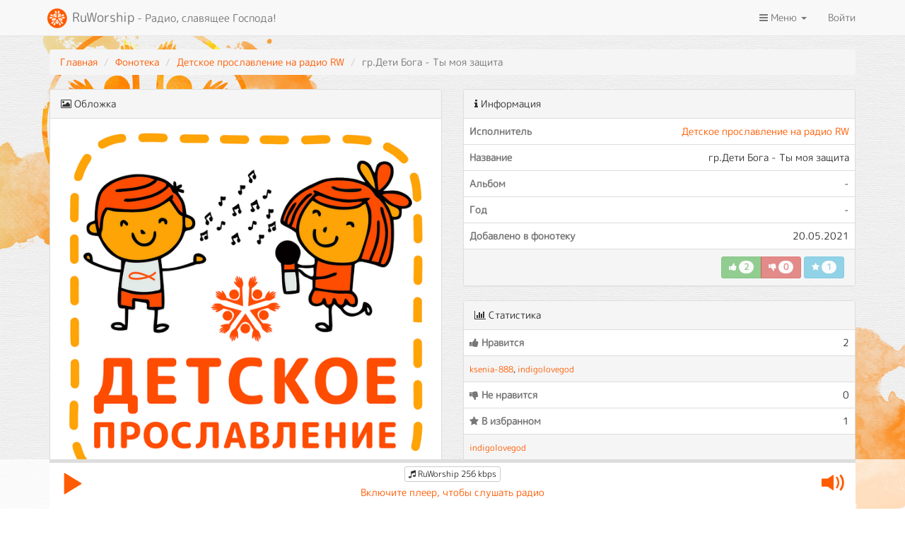

--- FILE ---
content_type: text/html; charset=UTF-8
request_url: https://ruworship.ru/track/26534
body_size: 9025
content:
<!DOCTYPE html>
<html lang="ru">
<head>
  <meta charset="UTF-8">
  <meta http-equiv="X-UA-Compatible" content="IE=edge">
  <meta name="viewport" content="width=device-width, initial-scale=1">
      <title>Детское прославление на радио RW - гр.Дети Бога - Ты моя защита</title>
  <meta name="google-site-verification" content="Sv7YzAwEWmxS_t-SbZ6-Lf-fcxmj_0_bK_KghOoaftM"/>
  <meta name="yandex-verification" content="b28fa085ef1c9320"/>
    <meta property="og:title" content="Детское прославление на радио RW - гр.Дети Бога - Ты моя защита">
<meta property="og:description" content="Радио RuWorship">
<meta property="og:url" content="/track/26534">
<meta property="og:image" content="/covers/0b4b9ffb1a0a69ed8fac8a355071042f.jpg">
<meta name="description" content="RuWorship - радио, славящее Господа!">
<meta name="csrf-param" content="_csrf">
<meta name="csrf-token" content="LRMuAz3MwmFqD4Lpo_-FkFAsoMlQdBLnkYlztTV3WPNaIU9zd7SrBTx36JHrlcPeAmmVh2cnU53BxAbeZDENxA==">

<link href="https://ruworship.ru/track/26534" rel="canonical">
<link href="/assets/8959e246/css/bootstrap.css?v=1673090109" rel="stylesheet">
<link href="/assets/ac1f591b/css/font-awesome.min.css?v=1673090110" rel="stylesheet">
<link href="/css/toastr.min.css?v=1673022204" rel="stylesheet">
<link href="/css/site.css?v=1699867748" rel="stylesheet">
<link href="/assets/bc03e5e3/rating.css?v=1673090110" rel="stylesheet">
<link href="/assets/78b72dfd/player.css?v=1673679796" rel="stylesheet"></head>
<body>

<div class="wrap">
    <nav id="w2" class="navbar-default navbar-fixed-top text-center navbar"><div class="container"><div class="navbar-header"><button type="button" class="navbar-toggle" data-toggle="collapse" data-target="#w2-collapse"><span class="sr-only">Toggle navigation</span>
<span class="icon-bar"></span>
<span class="icon-bar"></span>
<span class="icon-bar"></span></button><a class="navbar-brand" href="/"><img src="/images/logo.png" alt=""> RuWorship<small> - Радио, славящее Господа!</small></a></div><div id="w2-collapse" class="collapse navbar-collapse"><ul id="w3" class="navbar-nav navbar-right nav"><li class="dropdown"><a class="dropdown-toggle" href="#" data-toggle="dropdown"><i class="fa fa-bars"></i> Меню <span class="caret"></span></a><ul id="w4" class="dropdown-menu"><li class="dropdown-header">Каналы</li>
<li><a class="select-channel" href="/" data-server="1" data-source="https://s.ruworship.ru:8125/radio" tabindex="-1"><i class="fa fa-music"></i> RuWorship</a></li>
<li><a class="select-channel" href="/christmas" data-server="2" data-source="https://s.ruworship.ru:4015/stream" tabindex="-1"><i class="fa fa-music"></i> RuChristmas</a></li>
<li><a class="select-channel" href="/piano" data-server="6" data-source="http://s.ruworship.ru:4040/stream" tabindex="-1"><i class="fa fa-music"></i> Piano Worship</a></li>
<li><a class="select-channel" href="/psalm" data-server="3" data-source="https://s.ruworship.ru:4025/stream" tabindex="-1"><i class="fa fa-book"></i> Псалом</a></li>
<li><a class="select-channel" href="/new-testament" data-server="4" data-source="https://s.ruworship.ru:4035/stream" tabindex="-1"><i class="fa fa-book"></i> Новый завет</a></li>
<li><a class="select-channel" href="/plan" data-server="5" data-source="https://s.ruworship.ru:4005/stream" tabindex="-1"><i class="fa fa-book"></i> Библия по плану</a></li>
<li class="divider"></li>
<li class="dropdown-header">Фонотека</li>
<li><a href="/tracks" tabindex="-1"><i class="fa fa-music"></i> Песни</a></li>
<li><a href="/artists" tabindex="-1"><i class="fa fa-user"></i> Исполнители</a></li>
<li><a href="/albums" tabindex="-1"><i class="fa fa-folder"></i> Альбомы</a></li>
<li class="divider"></li>
<li class="dropdown-header">Информация</li>
<li><a href="/page/help" tabindex="-1"><i class="fa fa-question-circle"></i> Справка</a></li>
<li><a href="/page/add-song" tabindex="-1"><i class="fa fa-plus-square"></i> Предложить песню</a></li></ul></li>
<li><a href="/login">Войти</a></li></ul></div></div></nav>
  <div class="container">
      <div id="main" data-pjax-container="" data-pjax-push-state data-pjax-timeout="1000"><ul class="breadcrumb"><li><a href="/">Главная</a></li>
<li><a href="/tracks">Фонотека</a></li>
<li><a href="/artist/57">Детское прославление на радио RW</a></li>
<li class="active">гр.Дети Бога - Ты моя защита</li>
</ul><div class="row">
  <div class="col-md-6">
    <div class="panel panel-default">
      <div class="panel-heading"><i class="fa fa-image"></i> Обложка</div>
      <div class="panel-body text-center">
          <img class="img-responsive" src="/covers/0b4b9ffb1a0a69ed8fac8a355071042f.jpg" alt="">      </div>
    </div>
  </div>
  <div class="col-md-6">
    <div class="panel panel-default">
      <div class="panel-heading"><i class="fa fa-info"></i> Информация
        <div class="pull-right"></div>
      </div>
      <table class="table table-hover">
        <tr>
          <th class="text-muted">Исполнитель</th>
          <td class="text-right"><a href="/artist/57">Детское прославление на радио RW</a></td>
        </tr>
        <tr>
          <th class="text-muted">Название</th>
          <td class="text-right">гр.Дети Бога - Ты моя защита</td>
        </tr>
        <tr>
          <th class="text-muted">Альбом</th>
          <td class="text-right">-</td>
        </tr>
        <tr>
          <th class="text-muted">Год</th>
          <td class="text-right">-</td>
        </tr>
        <tr>
          <th class="text-muted">Добавлено в фонотеку</th>
          <td class="text-right">20.05.2021</td>
        </tr>
      </table>
      <div class="panel-footer text-right">
          <div class="btn-group"><span class="btn btn-sm rate btn-success disabled" title="Доступно только для зарегистрированных пользователей" data-toggle="tooltip" data-id="26534"><i class="fa fa-thumbs-up"></i> <span class="badge">2</span></span> <span class="btn btn-sm rate btn-danger disabled" title="Доступно только для зарегистрированных пользователей" data-toggle="tooltip" data-id="26534"><i class="fa fa-thumbs-down"></i> <span class="badge">0</span></span></div> <span class="btn btn-sm rate btn-info disabled" title="Доступно только для зарегистрированных пользователей" data-toggle="tooltip" data-id="26534"><i class="fa fa-star"></i> <span class="badge">1</span></span>                </div>
    </div>
              <div class="panel panel-default">
          <div class="panel-heading"><i class="fa fa-bar-chart"></i> Статистика</div>

          <table class="table table-hover">
            <tr>
              <th class="text-muted"><i class="fa fa-thumbs-up"></i> Нравится</th>
              <td class="text-right">2</td>
            </tr>
                              <tr>
                  <td colspan="2" class="active"><small><a href="/user/653">ksenia-888</a>, <a href="/user/60">indigolovegod</a></small></td>
                </tr>
                          <tr>
              <th class="text-muted"><i class="fa fa-thumbs-down"></i> Не нравится</th>
              <td class="text-right">0</td>
            </tr>
                          <tr>
              <th class="text-muted"><i class="fa fa-star"></i> В избранном</th>
              <td class="text-right">1</td>
            </tr>
                              <tr>
                  <td colspan="2" class="active"><small><a href="/user/60">indigolovegod</a></small></td>
                </tr>
                          <tr>
              <th class="text-muted"><i class="fa fa-pencil"></i> Заказывалась за последние 30 дней</th>
              <td class="text-right">0</td>
            </tr>
            <tr>
              <th class="text-muted"><i class="fa fa-bullhorn"></i> Звучала в эфире за последние 30 дней</th>
              <td class="text-right">1</td>
            </tr>
            <tr>
              <th class="text-muted"><i class="fa fa-clock-o"></i> Последний раз звучала в эфире</th>
              <td class="text-right">10 дней назад</td>
            </tr>
          </table>
        </div>
        </div>
</div>

  <div class="row">
    <div class="col-md-12">
          <div class="panel panel-default">
    <div class="panel-heading">Все песни</div>
    <div class="panel-body">
        <div id="w1" class="grid-view table-responsive"><div class="summary"></div>
<table class="table table-striped table-hover"><thead>
<tr><th width="50"></th><th>Исполнитель</th><th>Название</th><th class="text-center">Альбом</th><th class="text-center"><i class="fa fa-thumbs-up"></i></th><th class="text-center"><i class="fa fa-thumbs-down"></i></th><th class="text-center"><i class="fa fa-star"></i></th></tr>
</thead>
<tbody>
<tr data-key="0"><td><img class="img-responsive" src="/covers/65/0b4b9ffb1a0a69ed8fac8a355071042f.jpg" alt=""></td><td><a href="/artist/57">Детское прославление на радио RW</a></td><td><a href="/track/18676">Город света - Тебя я славлю</a> </td><td class="text-center"> - </td><td class="text-center text-success">1</td><td class="text-center text-danger">0</td><td class="text-center text-info">0</td></tr>
<tr data-key="1"><td><img class="img-responsive" src="/covers/65/0b4b9ffb1a0a69ed8fac8a355071042f.jpg" alt=""></td><td><a href="/artist/57">Детское прославление на радио RW</a></td><td><a href="/track/18677">Небесное сияние - Бог Израиля</a> </td><td class="text-center"> - </td><td class="text-center text-success">6</td><td class="text-center text-danger">0</td><td class="text-center text-info">1</td></tr>
<tr data-key="2"><td><img class="img-responsive" src="/covers/65/0b4b9ffb1a0a69ed8fac8a355071042f.jpg" alt=""></td><td><a href="/artist/57">Детское прославление на радио RW</a></td><td><a href="/track/18678">Город света - За что я могу прославить Иисуса</a> </td><td class="text-center"> - </td><td class="text-center text-success">0</td><td class="text-center text-danger">0</td><td class="text-center text-info">0</td></tr>
<tr data-key="3"><td><img class="img-responsive" src="/covers/65/0b4b9ffb1a0a69ed8fac8a355071042f.jpg" alt=""></td><td><a href="/artist/57">Детское прославление на радио RW</a></td><td><a href="/track/18679">Небесное сияние - Над землей лишь один Господь</a> </td><td class="text-center"> - </td><td class="text-center text-success">1</td><td class="text-center text-danger">0</td><td class="text-center text-info">0</td></tr>
<tr data-key="4"><td><img class="img-responsive" src="/covers/65/0b4b9ffb1a0a69ed8fac8a355071042f.jpg" alt=""></td><td><a href="/artist/57">Детское прославление на радио RW</a></td><td><a href="/track/18680">Поющие сердечки - Мой Бог такой сильный</a> </td><td class="text-center"> - </td><td class="text-center text-success">3</td><td class="text-center text-danger">0</td><td class="text-center text-info">1</td></tr>
<tr data-key="5"><td><img class="img-responsive" src="/covers/65/0b4b9ffb1a0a69ed8fac8a355071042f.jpg" alt=""></td><td><a href="/artist/57">Детское прославление на радио RW</a></td><td><a href="/track/18681">Небесное сияние - Только с Иисусом</a> </td><td class="text-center"> - </td><td class="text-center text-success">2</td><td class="text-center text-danger">0</td><td class="text-center text-info">1</td></tr>
<tr data-key="6"><td><img class="img-responsive" src="/covers/65/0b4b9ffb1a0a69ed8fac8a355071042f.jpg" alt=""></td><td><a href="/artist/57">Детское прославление на радио RW</a></td><td><a href="/track/18682">Псалмяры - Утренняя песня</a> </td><td class="text-center"> - </td><td class="text-center text-success">2</td><td class="text-center text-danger">0</td><td class="text-center text-info">0</td></tr>
<tr data-key="7"><td><img class="img-responsive" src="/covers/65/0b4b9ffb1a0a69ed8fac8a355071042f.jpg" alt=""></td><td><a href="/artist/57">Детское прославление на радио RW</a></td><td><a href="/track/18683">Псалмяры - О, Иисус</a> </td><td class="text-center"> - </td><td class="text-center text-success">2</td><td class="text-center text-danger">0</td><td class="text-center text-info">1</td></tr>
<tr data-key="8"><td><img class="img-responsive" src="/covers/65/0b4b9ffb1a0a69ed8fac8a355071042f.jpg" alt=""></td><td><a href="/artist/57">Детское прославление на радио RW</a></td><td><a href="/track/18684">Чудо (Рига) - Бог держит целый мир</a> </td><td class="text-center"> - </td><td class="text-center text-success">3</td><td class="text-center text-danger">0</td><td class="text-center text-info">0</td></tr>
<tr data-key="9"><td><img class="img-responsive" src="/covers/65/0b4b9ffb1a0a69ed8fac8a355071042f.jpg" alt=""></td><td><a href="/artist/57">Детское прославление на радио RW</a></td><td><a href="/track/18685">Кристина Громанчук - Благодарю</a> </td><td class="text-center"> - </td><td class="text-center text-success">2</td><td class="text-center text-danger">0</td><td class="text-center text-info">0</td></tr>
<tr data-key="10"><td><img class="img-responsive" src="/covers/65/0b4b9ffb1a0a69ed8fac8a355071042f.jpg" alt=""></td><td><a href="/artist/57">Детское прославление на радио RW</a></td><td><a href="/track/18686">хор Кюриос - Иисус - мой лучший Друг</a> </td><td class="text-center"> - </td><td class="text-center text-success">4</td><td class="text-center text-danger">0</td><td class="text-center text-info">0</td></tr>
<tr data-key="11"><td><img class="img-responsive" src="/covers/65/0b4b9ffb1a0a69ed8fac8a355071042f.jpg" alt=""></td><td><a href="/artist/57">Детское прославление на радио RW</a></td><td><a href="/track/18687">хор Кюриос - Иисуса я благодарю</a> </td><td class="text-center"> - </td><td class="text-center text-success">2</td><td class="text-center text-danger">0</td><td class="text-center text-info">0</td></tr>
<tr data-key="12"><td><img class="img-responsive" src="/covers/65/0b4b9ffb1a0a69ed8fac8a355071042f.jpg" alt=""></td><td><a href="/artist/57">Детское прославление на радио RW</a></td><td><a href="/track/18688">хор Кюриос - Наш Бог Велик</a> </td><td class="text-center"> - </td><td class="text-center text-success">0</td><td class="text-center text-danger">0</td><td class="text-center text-info">0</td></tr>
<tr data-key="13"><td><img class="img-responsive" src="/covers/65/0b4b9ffb1a0a69ed8fac8a355071042f.jpg" alt=""></td><td><a href="/artist/57">Детское прославление на радио RW</a></td><td><a href="/track/18689">хор Кюриос - Пой, играй, воскликни Аллилуйя!</a> </td><td class="text-center"> - </td><td class="text-center text-success">2</td><td class="text-center text-danger">0</td><td class="text-center text-info">0</td></tr>
<tr data-key="14"><td><img class="img-responsive" src="/covers/65/0b4b9ffb1a0a69ed8fac8a355071042f.jpg" alt=""></td><td><a href="/artist/57">Детское прославление на радио RW</a></td><td><a href="/track/18691">Hillsong (Киев) - Меня Господь мой сотворил</a> </td><td class="text-center"> - </td><td class="text-center text-success">0</td><td class="text-center text-danger">0</td><td class="text-center text-info">0</td></tr>
<tr data-key="15"><td><img class="img-responsive" src="/covers/65/0b4b9ffb1a0a69ed8fac8a355071042f.jpg" alt=""></td><td><a href="/artist/57">Детское прославление на радио RW</a></td><td><a href="/track/18692">Город света - Я верю в Бога</a> </td><td class="text-center"> - </td><td class="text-center text-success">0</td><td class="text-center text-danger">0</td><td class="text-center text-info">0</td></tr>
<tr data-key="16"><td><img class="img-responsive" src="/covers/65/0b4b9ffb1a0a69ed8fac8a355071042f.jpg" alt=""></td><td><a href="/artist/57">Детское прославление на радио RW</a></td><td><a href="/track/18693">Дети Неба - Ты Всемогущий Бог</a> </td><td class="text-center"> - </td><td class="text-center text-success">1</td><td class="text-center text-danger">0</td><td class="text-center text-info">0</td></tr>
<tr data-key="17"><td><img class="img-responsive" src="/covers/65/0b4b9ffb1a0a69ed8fac8a355071042f.jpg" alt=""></td><td><a href="/artist/57">Детское прославление на радио RW</a></td><td><a href="/track/18694">Радость (Иваново) - О, Боже мой, благодарю</a> </td><td class="text-center"> - </td><td class="text-center text-success">1</td><td class="text-center text-danger">0</td><td class="text-center text-info">0</td></tr>
<tr data-key="18"><td><img class="img-responsive" src="/covers/65/0b4b9ffb1a0a69ed8fac8a355071042f.jpg" alt=""></td><td><a href="/artist/57">Детское прославление на радио RW</a></td><td><a href="/track/18695">Радость (Иваново) - И я хочу Тебя прославить</a> </td><td class="text-center"> - </td><td class="text-center text-success">1</td><td class="text-center text-danger">0</td><td class="text-center text-info">0</td></tr>
<tr data-key="19"><td><img class="img-responsive" src="/covers/65/0b4b9ffb1a0a69ed8fac8a355071042f.jpg" alt=""></td><td><a href="/artist/57">Детское прославление на радио RW</a></td><td><a href="/track/18696">Тропинка - Ты Царь царей, Победитель Иисус</a> </td><td class="text-center"> - </td><td class="text-center text-success">3</td><td class="text-center text-danger">0</td><td class="text-center text-info">0</td></tr>
<tr data-key="20"><td><img class="img-responsive" src="/covers/65/0b4b9ffb1a0a69ed8fac8a355071042f.jpg" alt=""></td><td><a href="/artist/57">Детское прославление на радио RW</a></td><td><a href="/track/18697">Ура - Дай свободу птице</a> </td><td class="text-center"> - </td><td class="text-center text-success">0</td><td class="text-center text-danger">0</td><td class="text-center text-info">0</td></tr>
<tr data-key="21"><td><img class="img-responsive" src="/covers/65/0b4b9ffb1a0a69ed8fac8a355071042f.jpg" alt=""></td><td><a href="/artist/57">Детское прославление на радио RW</a></td><td><a href="/track/18698">Ура - Дай, Иисус, Своё пламя</a> </td><td class="text-center"> - </td><td class="text-center text-success">0</td><td class="text-center text-danger">0</td><td class="text-center text-info">0</td></tr>
<tr data-key="22"><td><img class="img-responsive" src="/covers/65/0b4b9ffb1a0a69ed8fac8a355071042f.jpg" alt=""></td><td><a href="/artist/57">Детское прославление на радио RW</a></td><td><a href="/track/18699">Снежинка - Предвечный Бог</a> </td><td class="text-center"> - </td><td class="text-center text-success">0</td><td class="text-center text-danger">0</td><td class="text-center text-info">0</td></tr>
<tr data-key="23"><td><img class="img-responsive" src="/covers/65/0b4b9ffb1a0a69ed8fac8a355071042f.jpg" alt=""></td><td><a href="/artist/57">Детское прославление на радио RW</a></td><td><a href="/track/18700">Ура - Иисус Господь</a> </td><td class="text-center"> - </td><td class="text-center text-success">0</td><td class="text-center text-danger">0</td><td class="text-center text-info">0</td></tr>
<tr data-key="24"><td><img class="img-responsive" src="/covers/65/0b4b9ffb1a0a69ed8fac8a355071042f.jpg" alt=""></td><td><a href="/artist/57">Детское прославление на радио RW</a></td><td><a href="/track/18701">Ура - Он Господь. Он Царь царей</a> </td><td class="text-center"> - </td><td class="text-center text-success">0</td><td class="text-center text-danger">0</td><td class="text-center text-info">0</td></tr>
<tr data-key="25"><td><img class="img-responsive" src="/covers/65/0b4b9ffb1a0a69ed8fac8a355071042f.jpg" alt=""></td><td><a href="/artist/57">Детское прославление на радио RW</a></td><td><a href="/track/18702">Петя Луничкин - Надежный друг</a> </td><td class="text-center"> - </td><td class="text-center text-success">0</td><td class="text-center text-danger">0</td><td class="text-center text-info">0</td></tr>
<tr data-key="26"><td><img class="img-responsive" src="/covers/65/0b4b9ffb1a0a69ed8fac8a355071042f.jpg" alt=""></td><td><a href="/artist/57">Детское прославление на радио RW</a></td><td><a href="/track/18703">Благодать (Красноярск) - Осанна, Царю (Превозноси Творца)</a> </td><td class="text-center"> - </td><td class="text-center text-success">0</td><td class="text-center text-danger">0</td><td class="text-center text-info">0</td></tr>
<tr data-key="27"><td><img class="img-responsive" src="/covers/65/0b4b9ffb1a0a69ed8fac8a355071042f.jpg" alt=""></td><td><a href="/artist/57">Детское прославление на радио RW</a></td><td><a href="/track/18704">Ура - Мой свет</a> </td><td class="text-center"> - </td><td class="text-center text-success">0</td><td class="text-center text-danger">0</td><td class="text-center text-info">0</td></tr>
<tr data-key="28"><td><img class="img-responsive" src="/covers/65/0b4b9ffb1a0a69ed8fac8a355071042f.jpg" alt=""></td><td><a href="/artist/57">Детское прославление на радио RW</a></td><td><a href="/track/18705">Новая жизнь - Благодари Творца</a> </td><td class="text-center"> - </td><td class="text-center text-success">0</td><td class="text-center text-danger">0</td><td class="text-center text-info">0</td></tr>
<tr data-key="29"><td><img class="img-responsive" src="/covers/65/0b4b9ffb1a0a69ed8fac8a355071042f.jpg" alt=""></td><td><a href="/artist/57">Детское прославление на радио RW</a></td><td><a href="/track/18706">Источник Жизни - Иисус, Ты  Лоза</a> </td><td class="text-center"> - </td><td class="text-center text-success">3</td><td class="text-center text-danger">0</td><td class="text-center text-info">1</td></tr>
<tr data-key="30"><td><img class="img-responsive" src="/covers/65/0b4b9ffb1a0a69ed8fac8a355071042f.jpg" alt=""></td><td><a href="/artist/57">Детское прославление на радио RW</a></td><td><a href="/track/18707">Hillsong (Киев) - Иисус - мой Супергерой</a> </td><td class="text-center"> - </td><td class="text-center text-success">2</td><td class="text-center text-danger">0</td><td class="text-center text-info">0</td></tr>
<tr data-key="31"><td><img class="img-responsive" src="/covers/65/0b4b9ffb1a0a69ed8fac8a355071042f.jpg" alt=""></td><td><a href="/artist/57">Детское прославление на радио RW</a></td><td><a href="/track/18708">Дети Неба - Солнце в небе, на лугах цветы.</a> </td><td class="text-center"> - </td><td class="text-center text-success">4</td><td class="text-center text-danger">0</td><td class="text-center text-info">1</td></tr>
<tr data-key="32"><td><img class="img-responsive" src="/covers/65/0b4b9ffb1a0a69ed8fac8a355071042f.jpg" alt=""></td><td><a href="/artist/57">Детское прославление на радио RW</a></td><td><a href="/track/18709">Hillsong (Киев) - Бог велик</a> </td><td class="text-center"> - </td><td class="text-center text-success">0</td><td class="text-center text-danger">0</td><td class="text-center text-info">0</td></tr>
<tr data-key="33"><td><img class="img-responsive" src="/covers/65/0b4b9ffb1a0a69ed8fac8a355071042f.jpg" alt=""></td><td><a href="/artist/57">Детское прославление на радио RW</a></td><td><a href="/track/18710">Небесное сияние- Как прекрасно все, что Твое</a> </td><td class="text-center"> - </td><td class="text-center text-success">0</td><td class="text-center text-danger">0</td><td class="text-center text-info">0</td></tr>
<tr data-key="34"><td><img class="img-responsive" src="/covers/65/0b4b9ffb1a0a69ed8fac8a355071042f.jpg" alt=""></td><td><a href="/artist/57">Детское прославление на радио RW</a></td><td><a href="/track/18711">Источник Жизни - Имя Иисуса выше всех</a> </td><td class="text-center"> - </td><td class="text-center text-success">1</td><td class="text-center text-danger">0</td><td class="text-center text-info">0</td></tr>
<tr data-key="35"><td><img class="img-responsive" src="/covers/65/0b4b9ffb1a0a69ed8fac8a355071042f.jpg" alt=""></td><td><a href="/artist/57">Детское прославление на радио RW</a></td><td><a href="/track/18712">Источник Жизни - Наш Бог</a> </td><td class="text-center"> - </td><td class="text-center text-success">1</td><td class="text-center text-danger">0</td><td class="text-center text-info">0</td></tr>
<tr data-key="36"><td><img class="img-responsive" src="/covers/65/0b4b9ffb1a0a69ed8fac8a355071042f.jpg" alt=""></td><td><a href="/artist/57">Детское прославление на радио RW</a></td><td><a href="/track/18713">Источник Жизни - Приходи поскорее</a> </td><td class="text-center"> - </td><td class="text-center text-success">2</td><td class="text-center text-danger">0</td><td class="text-center text-info">0</td></tr>
<tr data-key="37"><td><img class="img-responsive" src="/covers/65/0b4b9ffb1a0a69ed8fac8a355071042f.jpg" alt=""></td><td><a href="/artist/57">Детское прославление на радио RW</a></td><td><a href="/track/18715">Детский хор Вадима Ятковского - В Царстве Божьем свет</a> </td><td class="text-center"><a href="/album/315">В царстве Божьем свет!</a></td><td class="text-center text-success">0</td><td class="text-center text-danger">0</td><td class="text-center text-info">0</td></tr>
<tr data-key="38"><td><img class="img-responsive" src="/covers/65/0b4b9ffb1a0a69ed8fac8a355071042f.jpg" alt=""></td><td><a href="/artist/57">Детское прославление на радио RW</a></td><td><a href="/track/18717">Детский хор Вадима Ятковского - Да благословит тебя Господь</a> </td><td class="text-center"><a href="/album/315">В царстве Божьем свет!</a></td><td class="text-center text-success">0</td><td class="text-center text-danger">0</td><td class="text-center text-info">0</td></tr>
<tr data-key="39"><td><img class="img-responsive" src="/covers/65/0b4b9ffb1a0a69ed8fac8a355071042f.jpg" alt=""></td><td><a href="/artist/57">Детское прославление на радио RW</a></td><td><a href="/track/18718">Детский хор Вадима Ятковского - Мир жизнь и праведность</a> </td><td class="text-center"><a href="/album/315">В царстве Божьем свет!</a></td><td class="text-center text-success">0</td><td class="text-center text-danger">0</td><td class="text-center text-info">0</td></tr>
<tr data-key="40"><td><img class="img-responsive" src="/covers/65/0b4b9ffb1a0a69ed8fac8a355071042f.jpg" alt=""></td><td><a href="/artist/57">Детское прославление на радио RW</a></td><td><a href="/track/18720">Детский хор Вадима Ятковского - Притчи 3.5-10</a> </td><td class="text-center"><a href="/album/315">В царстве Божьем свет!</a></td><td class="text-center text-success">1</td><td class="text-center text-danger">0</td><td class="text-center text-info">0</td></tr>
<tr data-key="41"><td><img class="img-responsive" src="/covers/65/0b4b9ffb1a0a69ed8fac8a355071042f.jpg" alt=""></td><td><a href="/artist/57">Детское прославление на радио RW</a></td><td><a href="/track/18721">Детский хор Вадима Ятковского - Утром на рассвете</a> </td><td class="text-center"><a href="/album/315">В царстве Божьем свет!</a></td><td class="text-center text-success">1</td><td class="text-center text-danger">0</td><td class="text-center text-info">0</td></tr>
<tr data-key="42"><td><img class="img-responsive" src="/covers/65/0b4b9ffb1a0a69ed8fac8a355071042f.jpg" alt=""></td><td><a href="/artist/57">Детское прославление на радио RW</a></td><td><a href="/track/18723">Детский хор Вадима Ятковского - Я поклоняюсь Тебе</a> </td><td class="text-center"><a href="/album/315">В царстве Божьем свет!</a></td><td class="text-center text-success">1</td><td class="text-center text-danger">0</td><td class="text-center text-info">1</td></tr>
<tr data-key="43"><td><img class="img-responsive" src="/covers/65/0b4b9ffb1a0a69ed8fac8a355071042f.jpg" alt=""></td><td><a href="/artist/57">Детское прославление на радио RW</a></td><td><a href="/track/18725">Hillsong (Киев)  - Поклоняюсь лишь Тебе всегда</a> </td><td class="text-center"> - </td><td class="text-center text-success">0</td><td class="text-center text-danger">0</td><td class="text-center text-info">0</td></tr>
<tr data-key="44"><td><img class="img-responsive" src="/covers/65/0b4b9ffb1a0a69ed8fac8a355071042f.jpg" alt=""></td><td><a href="/artist/57">Детское прославление на радио RW</a></td><td><a href="/track/18727">Hillsong (Киев)  - Этот день</a> </td><td class="text-center"> - </td><td class="text-center text-success">0</td><td class="text-center text-danger">0</td><td class="text-center text-info">0</td></tr>
<tr data-key="45"><td><img class="img-responsive" src="/covers/65/0b4b9ffb1a0a69ed8fac8a355071042f.jpg" alt=""></td><td><a href="/artist/57">Детское прославление на радио RW</a></td><td><a href="/track/18728">Вадим Палий - Весь мир поёт</a> </td><td class="text-center"> - </td><td class="text-center text-success">0</td><td class="text-center text-danger">0</td><td class="text-center text-info">0</td></tr>
<tr data-key="46"><td><img class="img-responsive" src="/covers/65/0b4b9ffb1a0a69ed8fac8a355071042f.jpg" alt=""></td><td><a href="/artist/57">Детское прославление на радио RW</a></td><td><a href="/track/18729">Поющие сердечки - Боже, Ты хороший</a> </td><td class="text-center"> - </td><td class="text-center text-success">3</td><td class="text-center text-danger">0</td><td class="text-center text-info">0</td></tr>
<tr data-key="47"><td><img class="img-responsive" src="/covers/65/0b4b9ffb1a0a69ed8fac8a355071042f.jpg" alt=""></td><td><a href="/artist/57">Детское прославление на радио RW</a></td><td><a href="/track/18730">Поющие сердечки - У меня есть Бог</a> </td><td class="text-center"> - </td><td class="text-center text-success">7</td><td class="text-center text-danger">0</td><td class="text-center text-info">0</td></tr>
<tr data-key="48"><td><img class="img-responsive" src="/covers/65/0b4b9ffb1a0a69ed8fac8a355071042f.jpg" alt=""></td><td><a href="/artist/57">Детское прославление на радио RW</a></td><td><a href="/track/18731">Источник Жизни - Я пою, я пою хвала Тебе, Господь</a> </td><td class="text-center"> - </td><td class="text-center text-success">2</td><td class="text-center text-danger">0</td><td class="text-center text-info">1</td></tr>
<tr data-key="49"><td><img class="img-responsive" src="/covers/65/0b4b9ffb1a0a69ed8fac8a355071042f.jpg" alt=""></td><td><a href="/artist/57">Детское прославление на радио RW</a></td><td><a href="/track/18732">Вадим Палий - Мой Бог</a> </td><td class="text-center"> - </td><td class="text-center text-success">1</td><td class="text-center text-danger">0</td><td class="text-center text-info">0</td></tr>
<tr data-key="50"><td><img class="img-responsive" src="/covers/65/0b4b9ffb1a0a69ed8fac8a355071042f.jpg" alt=""></td><td><a href="/artist/57">Детское прославление на радио RW</a></td><td><a href="/track/18733">Лиза Копытченко - Росток </a> </td><td class="text-center"> - </td><td class="text-center text-success">0</td><td class="text-center text-danger">1</td><td class="text-center text-info">0</td></tr>
<tr data-key="51"><td><img class="img-responsive" src="/covers/65/0b4b9ffb1a0a69ed8fac8a355071042f.jpg" alt=""></td><td><a href="/artist/57">Детское прославление на радио RW</a></td><td><a href="/track/18734">Лиза Копытченко - Твой Бог с тобой</a> </td><td class="text-center"> - </td><td class="text-center text-success">1</td><td class="text-center text-danger">0</td><td class="text-center text-info">0</td></tr>
<tr data-key="52"><td><img class="img-responsive" src="/covers/65/0b4b9ffb1a0a69ed8fac8a355071042f.jpg" alt=""></td><td><a href="/artist/57">Детское прославление на радио RW</a></td><td><a href="/track/18735">Лучи рассвета - Молитва</a> </td><td class="text-center"> - </td><td class="text-center text-success">0</td><td class="text-center text-danger">0</td><td class="text-center text-info">0</td></tr>
<tr data-key="53"><td><img class="img-responsive" src="/covers/65/0b4b9ffb1a0a69ed8fac8a355071042f.jpg" alt=""></td><td><a href="/artist/57">Детское прославление на радио RW</a></td><td><a href="/track/18736">Лучи рассвета - Славьте радостно</a> </td><td class="text-center"> - </td><td class="text-center text-success">0</td><td class="text-center text-danger">0</td><td class="text-center text-info">0</td></tr>
<tr data-key="54"><td><img class="img-responsive" src="/covers/65/0b4b9ffb1a0a69ed8fac8a355071042f.jpg" alt=""></td><td><a href="/artist/57">Детское прославление на радио RW</a></td><td><a href="/track/18737">Лучи рассвета - Тебя, Господь, хочу я славить</a> </td><td class="text-center"> - </td><td class="text-center text-success">0</td><td class="text-center text-danger">0</td><td class="text-center text-info">0</td></tr>
<tr data-key="55"><td><img class="img-responsive" src="/covers/65/0b4b9ffb1a0a69ed8fac8a355071042f.jpg" alt=""></td><td><a href="/artist/57">Детское прославление на радио RW</a></td><td><a href="/track/18738">Лучи рассвета - Ты велик</a> </td><td class="text-center"> - </td><td class="text-center text-success">2</td><td class="text-center text-danger">0</td><td class="text-center text-info">0</td></tr>
<tr data-key="56"><td><img class="img-responsive" src="/covers/65/0b4b9ffb1a0a69ed8fac8a355071042f.jpg" alt=""></td><td><a href="/artist/57">Детское прославление на радио RW</a></td><td><a href="/track/18739">Снежинка - Тебе, о Господь</a> </td><td class="text-center"> - </td><td class="text-center text-success">0</td><td class="text-center text-danger">0</td><td class="text-center text-info">0</td></tr>
<tr data-key="57"><td><img class="img-responsive" src="/covers/65/0b4b9ffb1a0a69ed8fac8a355071042f.jpg" alt=""></td><td><a href="/artist/57">Детское прославление на радио RW</a></td><td><a href="/track/18740">хор Кюриос  - Господь чудеса дарит людям </a> </td><td class="text-center"> - </td><td class="text-center text-success">0</td><td class="text-center text-danger">0</td><td class="text-center text-info">0</td></tr>
<tr data-key="58"><td><img class="img-responsive" src="/covers/65/0b4b9ffb1a0a69ed8fac8a355071042f.jpg" alt=""></td><td><a href="/artist/57">Детское прославление на радио RW</a></td><td><a href="/track/18741">Тропинка - С Тобой</a> </td><td class="text-center"> - </td><td class="text-center text-success">2</td><td class="text-center text-danger">0</td><td class="text-center text-info">1</td></tr>
<tr data-key="59"><td><img class="img-responsive" src="/covers/65/0b4b9ffb1a0a69ed8fac8a355071042f.jpg" alt=""></td><td><a href="/artist/57">Детское прославление на радио RW</a></td><td><a href="/track/18742">Тропинка - Я знаю</a> </td><td class="text-center"> - </td><td class="text-center text-success">2</td><td class="text-center text-danger">0</td><td class="text-center text-info">1</td></tr>
<tr data-key="60"><td><img class="img-responsive" src="/covers/65/0b4b9ffb1a0a69ed8fac8a355071042f.jpg" alt=""></td><td><a href="/artist/57">Детское прославление на радио RW</a></td><td><a href="/track/18743">Чудо  - Кто создал</a> </td><td class="text-center"> - </td><td class="text-center text-success">2</td><td class="text-center text-danger">0</td><td class="text-center text-info">0</td></tr>
<tr data-key="61"><td><img class="img-responsive" src="/covers/65/0b4b9ffb1a0a69ed8fac8a355071042f.jpg" alt=""></td><td><a href="/artist/57">Детское прославление на радио RW</a></td><td><a href="/track/18744">хор  Кюриос  - Ты покрой Cвоей рукою</a> </td><td class="text-center"> - </td><td class="text-center text-success">3</td><td class="text-center text-danger">0</td><td class="text-center text-info">0</td></tr>
<tr data-key="62"><td><img class="img-responsive" src="/covers/65/0b4b9ffb1a0a69ed8fac8a355071042f.jpg" alt=""></td><td><a href="/artist/57">Детское прославление на радио RW</a></td><td><a href="/track/19165">Hillsong (Киев) - Я улыбнусь</a> </td><td class="text-center"><a href="/album/350">Суперcильный Бог</a></td><td class="text-center text-success">1</td><td class="text-center text-danger">0</td><td class="text-center text-info">1</td></tr>
<tr data-key="63"><td><img class="img-responsive" src="/covers/65/0b4b9ffb1a0a69ed8fac8a355071042f.jpg" alt=""></td><td><a href="/artist/57">Детское прославление на радио RW</a></td><td><a href="/track/19166">Hillsong (Киев) - Я дитя Царя</a> </td><td class="text-center"><a href="/album/350">Суперcильный Бог</a></td><td class="text-center text-success">0</td><td class="text-center text-danger">0</td><td class="text-center text-info">0</td></tr>
<tr data-key="64"><td><img class="img-responsive" src="/covers/65/0b4b9ffb1a0a69ed8fac8a355071042f.jpg" alt=""></td><td><a href="/artist/57">Детское прославление на радио RW</a></td><td><a href="/track/19167">Hillsong (Киев) - Ты мой Господь</a> </td><td class="text-center"><a href="/album/350">Суперcильный Бог</a></td><td class="text-center text-success">0</td><td class="text-center text-danger">0</td><td class="text-center text-info">0</td></tr>
<tr data-key="65"><td><img class="img-responsive" src="/covers/65/0b4b9ffb1a0a69ed8fac8a355071042f.jpg" alt=""></td><td><a href="/artist/57">Детское прославление на радио RW</a></td><td><a href="/track/19168">Hillsong (Киев) - Суперсильный Бог</a> </td><td class="text-center"><a href="/album/350">Суперcильный Бог</a></td><td class="text-center text-success">1</td><td class="text-center text-danger">0</td><td class="text-center text-info">0</td></tr>
<tr data-key="66"><td><img class="img-responsive" src="/covers/65/0b4b9ffb1a0a69ed8fac8a355071042f.jpg" alt=""></td><td><a href="/artist/57">Детское прославление на радио RW</a></td><td><a href="/track/19169">Hillsong (Киев) - Свободу Ты мне дал</a> </td><td class="text-center"><a href="/album/350">Суперcильный Бог</a></td><td class="text-center text-success">0</td><td class="text-center text-danger">0</td><td class="text-center text-info">0</td></tr>
<tr data-key="67"><td><img class="img-responsive" src="/covers/65/0b4b9ffb1a0a69ed8fac8a355071042f.jpg" alt=""></td><td><a href="/artist/57">Детское прославление на радио RW</a></td><td><a href="/track/19170">Hillsong (Киев) - Свет зажги свой</a> </td><td class="text-center"><a href="/album/350">Суперcильный Бог</a></td><td class="text-center text-success">0</td><td class="text-center text-danger">0</td><td class="text-center text-info">0</td></tr>
<tr data-key="68"><td><img class="img-responsive" src="/covers/65/0b4b9ffb1a0a69ed8fac8a355071042f.jpg" alt=""></td><td><a href="/artist/57">Детское прославление на радио RW</a></td><td><a href="/track/19171">Hillsong (Киев) - Нужен мне лишь Ты</a> </td><td class="text-center"><a href="/album/350">Суперcильный Бог</a></td><td class="text-center text-success">2</td><td class="text-center text-danger">0</td><td class="text-center text-info">0</td></tr>
<tr data-key="69"><td><img class="img-responsive" src="/covers/65/0b4b9ffb1a0a69ed8fac8a355071042f.jpg" alt=""></td><td><a href="/artist/57">Детское прославление на радио RW</a></td><td><a href="/track/19172">Hillsong (Киев) - Верю я в Иисуса</a> </td><td class="text-center"><a href="/album/350">Суперcильный Бог</a></td><td class="text-center text-success">0</td><td class="text-center text-danger">0</td><td class="text-center text-info">0</td></tr>
<tr data-key="70"><td><img class="img-responsive" src="/covers/65/0b4b9ffb1a0a69ed8fac8a355071042f.jpg" alt=""></td><td><a href="/artist/57">Детское прославление на радио RW</a></td><td><a href="/track/19175">Hillsong (Киев) - Один Путь</a> </td><td class="text-center"><a href="/album/350">Суперcильный Бог</a></td><td class="text-center text-success">0</td><td class="text-center text-danger">0</td><td class="text-center text-info">0</td></tr>
<tr data-key="71"><td><img class="img-responsive" src="/covers/65/0b4b9ffb1a0a69ed8fac8a355071042f.jpg" alt=""></td><td><a href="/artist/57">Детское прославление на радио RW</a></td><td><a href="/track/19178">Hillsong (Киев) - Иисус - мой Супергерой</a> </td><td class="text-center"><a href="/album/344">Иисус мой Супергерой</a></td><td class="text-center text-success">3</td><td class="text-center text-danger">0</td><td class="text-center text-info">2</td></tr>
<tr data-key="72"><td><img class="img-responsive" src="/covers/65/0b4b9ffb1a0a69ed8fac8a355071042f.jpg" alt=""></td><td><a href="/artist/57">Детское прославление на радио RW</a></td><td><a href="/track/19183">Hillsong (Киев) - Меня Господь мой сотворил</a> </td><td class="text-center"> - </td><td class="text-center text-success">3</td><td class="text-center text-danger">0</td><td class="text-center text-info">2</td></tr>
<tr data-key="73"><td><img class="img-responsive" src="/covers/65/0b4b9ffb1a0a69ed8fac8a355071042f.jpg" alt=""></td><td><a href="/artist/57">Детское прославление на радио RW</a></td><td><a href="/track/19184">Hillsong (Киев) - Лучше, чем богатства всей земли</a> </td><td class="text-center"> - </td><td class="text-center text-success">1</td><td class="text-center text-danger">0</td><td class="text-center text-info">0</td></tr>
<tr data-key="74"><td><img class="img-responsive" src="/covers/65/0b4b9ffb1a0a69ed8fac8a355071042f.jpg" alt=""></td><td><a href="/artist/57">Детское прославление на радио RW</a></td><td><a href="/track/19185">Hillsong (Киев) - Блаженны</a> </td><td class="text-center"><a href="/album/344">Иисус мой Супергерой</a></td><td class="text-center text-success">1</td><td class="text-center text-danger">0</td><td class="text-center text-info">0</td></tr>
<tr data-key="75"><td><img class="img-responsive" src="/covers/65/0b4b9ffb1a0a69ed8fac8a355071042f.jpg" alt=""></td><td><a href="/artist/57">Детское прославление на радио RW</a></td><td><a href="/track/19187">Церковь Христа - Бог есть Свет</a> </td><td class="text-center"> - </td><td class="text-center text-success">2</td><td class="text-center text-danger">0</td><td class="text-center text-info">0</td></tr>
<tr data-key="76"><td><img class="img-responsive" src="/covers/65/0b4b9ffb1a0a69ed8fac8a355071042f.jpg" alt=""></td><td><a href="/artist/57">Детское прославление на радио RW</a></td><td><a href="/track/19188">гр. Чудо (Рига) - Бог держит целый мир</a> </td><td class="text-center"> - </td><td class="text-center text-success">1</td><td class="text-center text-danger">0</td><td class="text-center text-info">0</td></tr>
<tr data-key="77"><td><img class="img-responsive" src="/covers/65/0b4b9ffb1a0a69ed8fac8a355071042f.jpg" alt=""></td><td><a href="/artist/57">Детское прославление на радио RW</a></td><td><a href="/track/19189">гр.Псалмяры - Я люблю Тебя, Боже</a> </td><td class="text-center"> - </td><td class="text-center text-success">3</td><td class="text-center text-danger">0</td><td class="text-center text-info">0</td></tr>
<tr data-key="78"><td><img class="img-responsive" src="/covers/65/0b4b9ffb1a0a69ed8fac8a355071042f.jpg" alt=""></td><td><a href="/artist/57">Детское прославление на радио RW</a></td><td><a href="/track/19190">гр.Небесное сияние - Над землей лишь один Господь </a> </td><td class="text-center"> - </td><td class="text-center text-success">2</td><td class="text-center text-danger">0</td><td class="text-center text-info">0</td></tr>
<tr data-key="79"><td><img class="img-responsive" src="/covers/65/0b4b9ffb1a0a69ed8fac8a355071042f.jpg" alt=""></td><td><a href="/artist/57">Детское прославление на радио RW</a></td><td><a href="/track/19191">Simple stuff - Я люблю Тебя, Христос, мой Бог</a> </td><td class="text-center"> - </td><td class="text-center text-success">6</td><td class="text-center text-danger">0</td><td class="text-center text-info">2</td></tr>
<tr data-key="80"><td><img class="img-responsive" src="/covers/65/0b4b9ffb1a0a69ed8fac8a355071042f.jpg" alt=""></td><td><a href="/artist/57">Детское прославление на радио RW</a></td><td><a href="/track/19193">Детский хор Вадима Ятковского - Не собирай</a> </td><td class="text-center"><a href="/album/315">В царстве Божьем свет!</a></td><td class="text-center text-success">0</td><td class="text-center text-danger">0</td><td class="text-center text-info">0</td></tr>
<tr data-key="81"><td><img class="img-responsive" src="/covers/65/0b4b9ffb1a0a69ed8fac8a355071042f.jpg" alt=""></td><td><a href="/artist/57">Детское прославление на радио RW</a></td><td><a href="/track/19196">Hillsong (Киев) - Я теперь так счастлив</a> </td><td class="text-center"><a href="/album/344">Иисус мой Супергерой</a></td><td class="text-center text-success">0</td><td class="text-center text-danger">0</td><td class="text-center text-info">0</td></tr>
<tr data-key="82"><td><img class="img-responsive" src="/covers/65/0b4b9ffb1a0a69ed8fac8a355071042f.jpg" alt=""></td><td><a href="/artist/57">Детское прославление на радио RW</a></td><td><a href="/track/19197">Hillsong (Киев) - Царь величия</a> </td><td class="text-center"><a href="/album/344">Иисус мой Супергерой</a></td><td class="text-center text-success">0</td><td class="text-center text-danger">0</td><td class="text-center text-info">0</td></tr>
<tr data-key="83"><td><img class="img-responsive" src="/covers/65/0b4b9ffb1a0a69ed8fac8a355071042f.jpg" alt=""></td><td><a href="/artist/57">Детское прославление на радио RW</a></td><td><a href="/track/19198">Hillsong (Киев) - Ты один</a> </td><td class="text-center"><a href="/album/344">Иисус мой Супергерой</a></td><td class="text-center text-success">0</td><td class="text-center text-danger">0</td><td class="text-center text-info">0</td></tr>
<tr data-key="84"><td><img class="img-responsive" src="/covers/65/0b4b9ffb1a0a69ed8fac8a355071042f.jpg" alt=""></td><td><a href="/artist/57">Детское прославление на радио RW</a></td><td><a href="/track/19199">Hillsong (Киев) - О как люблю</a> </td><td class="text-center"><a href="/album/344">Иисус мой Супергерой</a></td><td class="text-center text-success">0</td><td class="text-center text-danger">0</td><td class="text-center text-info">0</td></tr>
<tr data-key="85"><td><img class="img-responsive" src="/covers/65/0b4b9ffb1a0a69ed8fac8a355071042f.jpg" alt=""></td><td><a href="/artist/57">Детское прославление на радио RW</a></td><td><a href="/track/19200">Hillsong (Киев) - Знаешь ты</a> </td><td class="text-center"><a href="/album/344">Иисус мой Супергерой</a></td><td class="text-center text-success">0</td><td class="text-center text-danger">0</td><td class="text-center text-info">0</td></tr>
<tr data-key="86"><td><img class="img-responsive" src="/covers/65/0b4b9ffb1a0a69ed8fac8a355071042f.jpg" alt=""></td><td><a href="/artist/57">Детское прославление на радио RW</a></td><td><a href="/track/19201">Hillsong (Киев) - Вечерняя песня</a> </td><td class="text-center"><a href="/album/344">Иисус мой Супергерой</a></td><td class="text-center text-success">1</td><td class="text-center text-danger">0</td><td class="text-center text-info">0</td></tr>
<tr data-key="87"><td><img class="img-responsive" src="/covers/65/0b4b9ffb1a0a69ed8fac8a355071042f.jpg" alt=""></td><td><a href="/artist/57">Детское прославление на радио RW</a></td><td><a href="/track/19202">Hillsong (Киев) - Будем мы танцевать</a> </td><td class="text-center"><a href="/album/344">Иисус мой Супергерой</a></td><td class="text-center text-success">0</td><td class="text-center text-danger">0</td><td class="text-center text-info">0</td></tr>
<tr data-key="88"><td><img class="img-responsive" src="/covers/65/0b4b9ffb1a0a69ed8fac8a355071042f.jpg" alt=""></td><td><a href="/artist/57">Детское прославление на радио RW</a></td><td><a href="/track/19254">ц.Ковчег (Днепр) - Благ только Бог</a> </td><td class="text-center"><a href="/album/337">Богология</a></td><td class="text-center text-success">0</td><td class="text-center text-danger">0</td><td class="text-center text-info">0</td></tr>
<tr data-key="89"><td><img class="img-responsive" src="/covers/65/0b4b9ffb1a0a69ed8fac8a355071042f.jpg" alt=""></td><td><a href="/artist/57">Детское прославление на радио RW</a></td><td><a href="/track/19255">ц.Ковчег (Днепр) - Бог исполнит всё,что обещал</a> </td><td class="text-center"><a href="/album/337">Богология</a></td><td class="text-center text-success">1</td><td class="text-center text-danger">0</td><td class="text-center text-info">0</td></tr>
<tr data-key="90"><td><img class="img-responsive" src="/covers/65/0b4b9ffb1a0a69ed8fac8a355071042f.jpg" alt=""></td><td><a href="/artist/57">Детское прославление на радио RW</a></td><td><a href="/track/19256">ц.Ковчег (Днепр) - Иисус,Ты к нам придёшь</a> </td><td class="text-center"><a href="/album/337">Богология</a></td><td class="text-center text-success">0</td><td class="text-center text-danger">0</td><td class="text-center text-info">0</td></tr>
<tr data-key="91"><td><img class="img-responsive" src="/covers/65/0b4b9ffb1a0a69ed8fac8a355071042f.jpg" alt=""></td><td><a href="/artist/57">Детское прославление на радио RW</a></td><td><a href="/track/19257">ц.Ковчег (Днепр) - Он истинный Бог и человек</a> </td><td class="text-center"><a href="/album/337">Богология</a></td><td class="text-center text-success">1</td><td class="text-center text-danger">0</td><td class="text-center text-info">0</td></tr>
<tr data-key="92"><td><img class="img-responsive" src="/covers/65/0b4b9ffb1a0a69ed8fac8a355071042f.jpg" alt=""></td><td><a href="/artist/57">Детское прославление на радио RW</a></td><td><a href="/track/19258">ц.Ковчег (Днепр) - Твой Дух</a> </td><td class="text-center"><a href="/album/337">Богология</a></td><td class="text-center text-success">0</td><td class="text-center text-danger">0</td><td class="text-center text-info">0</td></tr>
<tr data-key="93"><td><img class="img-responsive" src="/covers/65/0b4b9ffb1a0a69ed8fac8a355071042f.jpg" alt=""></td><td><a href="/artist/57">Детское прославление на радио RW</a></td><td><a href="/track/19259">ц.Ковчег (Днепр) - Здесь всё про Иисуса</a> </td><td class="text-center"><a href="/album/337">Богология</a></td><td class="text-center text-success">2</td><td class="text-center text-danger">0</td><td class="text-center text-info">0</td></tr>
<tr data-key="94"><td><img class="img-responsive" src="/covers/65/0b4b9ffb1a0a69ed8fac8a355071042f.jpg" alt=""></td><td><a href="/artist/57">Детское прославление на радио RW</a></td><td><a href="/track/19260">ц.Ковчег (Днепр) - Это Бог наш</a> </td><td class="text-center"><a href="/album/337">Богология</a></td><td class="text-center text-success">0</td><td class="text-center text-danger">1</td><td class="text-center text-info">0</td></tr>
<tr data-key="95"><td><img class="img-responsive" src="/covers/65/0b4b9ffb1a0a69ed8fac8a355071042f.jpg" alt=""></td><td><a href="/artist/57">Детское прославление на радио RW</a></td><td><a href="/track/20072">Gospel Deti - Расту как дерево</a> </td><td class="text-center"> - </td><td class="text-center text-success">1</td><td class="text-center text-danger">0</td><td class="text-center text-info">1</td></tr>
<tr data-key="96"><td><img class="img-responsive" src="/covers/65/0b4b9ffb1a0a69ed8fac8a355071042f.jpg" alt=""></td><td><a href="/artist/57">Детское прославление на радио RW</a></td><td><a href="/track/20251">Детский хор Вадима Ятковского - Аллилуйя</a> </td><td class="text-center"> - </td><td class="text-center text-success">2</td><td class="text-center text-danger">0</td><td class="text-center text-info">1</td></tr>
<tr data-key="97"><td><img class="img-responsive" src="/covers/65/0b4b9ffb1a0a69ed8fac8a355071042f.jpg" alt=""></td><td><a href="/artist/57">Детское прославление на радио RW</a></td><td><a href="/track/20252">Детский хор Вадима Ятковского - Веруй в Господа</a> </td><td class="text-center"><a href="/album/315">В царстве Божьем свет!</a></td><td class="text-center text-success">1</td><td class="text-center text-danger">0</td><td class="text-center text-info">0</td></tr>
<tr data-key="98"><td><img class="img-responsive" src="/covers/65/0b4b9ffb1a0a69ed8fac8a355071042f.jpg" alt=""></td><td><a href="/artist/57">Детское прославление на радио RW</a></td><td><a href="/track/20253">Детский хор Вадима Ятковского - Я в Твоей руке</a> </td><td class="text-center"><a href="/album/602">детский</a></td><td class="text-center text-success">0</td><td class="text-center text-danger">0</td><td class="text-center text-info">0</td></tr>
<tr data-key="99"><td><img class="img-responsive" src="/covers/65/0b4b9ffb1a0a69ed8fac8a355071042f.jpg" alt=""></td><td><a href="/artist/57">Детское прославление на радио RW</a></td><td><a href="/track/25872">Selax Kids - Радуюсь в Боге</a> </td><td class="text-center"> - </td><td class="text-center text-success">2</td><td class="text-center text-danger">0</td><td class="text-center text-info">0</td></tr>
<tr data-key="100"><td><img class="img-responsive" src="/covers/65/0b4b9ffb1a0a69ed8fac8a355071042f.jpg" alt=""></td><td><a href="/artist/57">Детское прославление на радио RW</a></td><td><a href="/track/25873">Selax Kids - Славь Иисуса звонко</a> </td><td class="text-center"> - </td><td class="text-center text-success">1</td><td class="text-center text-danger">0</td><td class="text-center text-info">0</td></tr>
<tr data-key="101"><td><img class="img-responsive" src="/covers/65/0b4b9ffb1a0a69ed8fac8a355071042f.jpg" alt=""></td><td><a href="/artist/57">Детское прославление на радио RW</a></td><td><a href="/track/25874">Selax Kids - Прекрасно всё, что Ты создал</a> </td><td class="text-center"> - </td><td class="text-center text-success">0</td><td class="text-center text-danger">0</td><td class="text-center text-info">0</td></tr>
<tr data-key="102"><td><img class="img-responsive" src="/covers/65/0b4b9ffb1a0a69ed8fac8a355071042f.jpg" alt=""></td><td><a href="/artist/57">Детское прославление на радио RW</a></td><td><a href="/track/25875">Selax Kids - На троне Ты</a> </td><td class="text-center"> - </td><td class="text-center text-success">0</td><td class="text-center text-danger">0</td><td class="text-center text-info">0</td></tr>
<tr data-key="103"><td><img class="img-responsive" src="/covers/65/0b4b9ffb1a0a69ed8fac8a355071042f.jpg" alt=""></td><td><a href="/artist/57">Детское прославление на радио RW</a></td><td><a href="/track/25876">Selax Kids - Люблю Тебя, Господь</a> </td><td class="text-center"> - </td><td class="text-center text-success">1</td><td class="text-center text-danger">0</td><td class="text-center text-info">0</td></tr>
<tr data-key="104"><td><img class="img-responsive" src="/covers/65/0b4b9ffb1a0a69ed8fac8a355071042f.jpg" alt=""></td><td><a href="/artist/57">Детское прославление на радио RW</a></td><td><a href="/track/25877">Selax Kids - Иисус, спасибо</a> </td><td class="text-center"> - </td><td class="text-center text-success">0</td><td class="text-center text-danger">0</td><td class="text-center text-info">0</td></tr>
<tr data-key="105"><td><img class="img-responsive" src="/covers/65/0b4b9ffb1a0a69ed8fac8a355071042f.jpg" alt=""></td><td><a href="/artist/57">Детское прославление на радио RW</a></td><td><a href="/track/25878">Selax Kids - Для меня</a> </td><td class="text-center"> - </td><td class="text-center text-success">0</td><td class="text-center text-danger">0</td><td class="text-center text-info">0</td></tr>
<tr data-key="106"><td><img class="img-responsive" src="/covers/65/0b4b9ffb1a0a69ed8fac8a355071042f.jpg" alt=""></td><td><a href="/artist/57">Детское прославление на радио RW</a></td><td><a href="/track/25879">Selax Kids - Вселенная в горошек</a> </td><td class="text-center"> - </td><td class="text-center text-success">1</td><td class="text-center text-danger">0</td><td class="text-center text-info">0</td></tr>
<tr data-key="107"><td><img class="img-responsive" src="/covers/65/0b4b9ffb1a0a69ed8fac8a355071042f.jpg" alt=""></td><td><a href="/artist/57">Детское прославление на радио RW</a></td><td><a href="/track/25880">Selax Kids - Вижу я Тебя во всём</a> </td><td class="text-center"> - </td><td class="text-center text-success">1</td><td class="text-center text-danger">0</td><td class="text-center text-info">0</td></tr>
<tr data-key="108"><td><img class="img-responsive" src="/covers/65/0b4b9ffb1a0a69ed8fac8a355071042f.jpg" alt=""></td><td><a href="/artist/57">Детское прославление на радио RW</a></td><td><a href="/track/26533">Gospel Deti - Иисус, Ты так нужен мне</a> </td><td class="text-center"> - </td><td class="text-center text-success">1</td><td class="text-center text-danger">0</td><td class="text-center text-info">0</td></tr>
<tr data-key="109"><td><img class="img-responsive" src="/covers/65/0b4b9ffb1a0a69ed8fac8a355071042f.jpg" alt=""></td><td><a href="/artist/57">Детское прославление на радио RW</a></td><td><a href="/track/26535">гр.Дети Бога - Я Твоё дитя</a> </td><td class="text-center"> - </td><td class="text-center text-success">0</td><td class="text-center text-danger">0</td><td class="text-center text-info">0</td></tr>
<tr data-key="110"><td><img class="img-responsive" src="/covers/65/0b4b9ffb1a0a69ed8fac8a355071042f.jpg" alt=""></td><td><a href="/artist/57">Детское прославление на радио RW</a></td><td><a href="/track/26536">гр.Дети Бога - Каждым утром</a> </td><td class="text-center"> - </td><td class="text-center text-success">1</td><td class="text-center text-danger">0</td><td class="text-center text-info">0</td></tr>
<tr data-key="111"><td><img class="img-responsive" src="/covers/65/0b4b9ffb1a0a69ed8fac8a355071042f.jpg" alt=""></td><td><a href="/artist/57">Детское прославление на радио RW</a></td><td><a href="/track/26537">гр.Дети Бога - Верить и любить</a> </td><td class="text-center"> - </td><td class="text-center text-success">1</td><td class="text-center text-danger">0</td><td class="text-center text-info">1</td></tr>
<tr data-key="112"><td><img class="img-responsive" src="/covers/65/0b4b9ffb1a0a69ed8fac8a355071042f.jpg" alt=""></td><td><a href="/artist/57">Детское прославление на радио RW</a></td><td><a href="/track/27863">гр.Чайка - Белый парус</a> </td><td class="text-center"> - </td><td class="text-center text-success">1</td><td class="text-center text-danger">0</td><td class="text-center text-info">0</td></tr>
<tr data-key="113"><td><img class="img-responsive" src="/covers/65/0b4b9ffb1a0a69ed8fac8a355071042f.jpg" alt=""></td><td><a href="/artist/57">Детское прославление на радио RW</a></td><td><a href="/track/27864">4given - Иисус воскрес</a> </td><td class="text-center"> - </td><td class="text-center text-success">1</td><td class="text-center text-danger">0</td><td class="text-center text-info">0</td></tr>
<tr data-key="114"><td><img class="img-responsive" src="/covers/65/0b4b9ffb1a0a69ed8fac8a355071042f.jpg" alt=""></td><td><a href="/artist/57">Детское прославление на радио RW</a></td><td><a href="/track/27865">гр.Чайка - В моей жизни </a> </td><td class="text-center"> - </td><td class="text-center text-success">1</td><td class="text-center text-danger">0</td><td class="text-center text-info">0</td></tr>
<tr data-key="115"><td><img class="img-responsive" src="/covers/65/0b4b9ffb1a0a69ed8fac8a355071042f.jpg" alt=""></td><td><a href="/artist/57">Детское прославление на радио RW</a></td><td><a href="/track/27866">Александра Санникова - Аллилуя</a> </td><td class="text-center"> - </td><td class="text-center text-success">2</td><td class="text-center text-danger">0</td><td class="text-center text-info">0</td></tr>
<tr data-key="116"><td><img class="img-responsive" src="/covers/65/0b4b9ffb1a0a69ed8fac8a355071042f.jpg" alt=""></td><td><a href="/artist/57">Детское прославление на радио RW</a></td><td><a href="/track/27867">гр.Чайка - Доброта</a> </td><td class="text-center"> - </td><td class="text-center text-success">0</td><td class="text-center text-danger">0</td><td class="text-center text-info">0</td></tr>
<tr data-key="117"><td><img class="img-responsive" src="/covers/65/0b4b9ffb1a0a69ed8fac8a355071042f.jpg" alt=""></td><td><a href="/artist/57">Детское прославление на радио RW</a></td><td><a href="/track/27868">гр.Чайка - Иисус, Ты живёшь всегда</a> </td><td class="text-center"> - </td><td class="text-center text-success">1</td><td class="text-center text-danger">0</td><td class="text-center text-info">0</td></tr>
<tr data-key="118"><td><img class="img-responsive" src="/covers/65/0b4b9ffb1a0a69ed8fac8a355071042f.jpg" alt=""></td><td><a href="/artist/57">Детское прославление на радио RW</a></td><td><a href="/track/27869">гр.Чайка - Иисус, о Иисус</a> </td><td class="text-center"> - </td><td class="text-center text-success">0</td><td class="text-center text-danger">1</td><td class="text-center text-info">0</td></tr>
<tr data-key="119"><td><img class="img-responsive" src="/covers/65/0b4b9ffb1a0a69ed8fac8a355071042f.jpg" alt=""></td><td><a href="/artist/57">Детское прославление на радио RW</a></td><td><a href="/track/27870">гр.Чайка - Как цветок</a> </td><td class="text-center"> - </td><td class="text-center text-success">0</td><td class="text-center text-danger">0</td><td class="text-center text-info">0</td></tr>
<tr data-key="120"><td><img class="img-responsive" src="/covers/65/0b4b9ffb1a0a69ed8fac8a355071042f.jpg" alt=""></td><td><a href="/artist/57">Детское прославление на радио RW</a></td><td><a href="/track/27871">гр.Чайка - Как прекрасно всё то, что Твоё</a> </td><td class="text-center"> - </td><td class="text-center text-success">1</td><td class="text-center text-danger">0</td><td class="text-center text-info">0</td></tr>
<tr data-key="121"><td><img class="img-responsive" src="/covers/65/0b4b9ffb1a0a69ed8fac8a355071042f.jpg" alt=""></td><td><a href="/artist/57">Детское прославление на радио RW</a></td><td><a href="/track/27872">гр.Чайка - Ключ вечной жизни</a> </td><td class="text-center"> - </td><td class="text-center text-success">0</td><td class="text-center text-danger">0</td><td class="text-center text-info">0</td></tr>
<tr data-key="122"><td><img class="img-responsive" src="/covers/65/0b4b9ffb1a0a69ed8fac8a355071042f.jpg" alt=""></td><td><a href="/artist/57">Детское прославление на радио RW</a></td><td><a href="/track/27873">гр.Чайка - Не покидай меня</a> </td><td class="text-center"> - </td><td class="text-center text-success">1</td><td class="text-center text-danger">0</td><td class="text-center text-info">0</td></tr>
<tr data-key="123"><td><img class="img-responsive" src="/covers/65/0b4b9ffb1a0a69ed8fac8a355071042f.jpg" alt=""></td><td><a href="/artist/57">Детское прославление на радио RW</a></td><td><a href="/track/27874">гр.Чайка - Хоть я и мал</a> </td><td class="text-center"> - </td><td class="text-center text-success">0</td><td class="text-center text-danger">0</td><td class="text-center text-info">0</td></tr>
<tr data-key="124"><td><img class="img-responsive" src="/covers/65/0b4b9ffb1a0a69ed8fac8a355071042f.jpg" alt=""></td><td><a href="/artist/57">Детское прославление на радио RW</a></td><td><a href="/track/27875">гр.Чайка - Попурри из христианских песен</a> </td><td class="text-center"> - </td><td class="text-center text-success">1</td><td class="text-center text-danger">0</td><td class="text-center text-info">1</td></tr>
<tr data-key="125"><td><img class="img-responsive" src="/covers/65/0b4b9ffb1a0a69ed8fac8a355071042f.jpg" alt=""></td><td><a href="/artist/57">Детское прославление на радио RW</a></td><td><a href="/track/27876">гр.Чайка - Ты мой Царь</a> </td><td class="text-center"> - </td><td class="text-center text-success">1</td><td class="text-center text-danger">0</td><td class="text-center text-info">0</td></tr>
<tr data-key="126"><td><img class="img-responsive" src="/covers/65/0b4b9ffb1a0a69ed8fac8a355071042f.jpg" alt=""></td><td><a href="/artist/57">Детское прославление на радио RW</a></td><td><a href="/track/27877">гр.Чайка - Я иду тропинкою</a> </td><td class="text-center"> - </td><td class="text-center text-success">1</td><td class="text-center text-danger">0</td><td class="text-center text-info">0</td></tr>
<tr data-key="127"><td><img class="img-responsive" src="/covers/65/0b4b9ffb1a0a69ed8fac8a355071042f.jpg" alt=""></td><td><a href="/artist/57">Детское прославление на радио RW</a></td><td><a href="/track/27878">гр.Чайка - Я хочу с Тобою быть</a> </td><td class="text-center"> - </td><td class="text-center text-success">1</td><td class="text-center text-danger">1</td><td class="text-center text-info">0</td></tr>
<tr data-key="128"><td><img class="img-responsive" src="/covers/65/0b4b9ffb1a0a69ed8fac8a355071042f.jpg" alt=""></td><td><a href="/artist/57">Детское прославление на радио RW</a></td><td><a href="/track/27879">гр.Чайка - Я хочу прославить</a> </td><td class="text-center"> - </td><td class="text-center text-success">0</td><td class="text-center text-danger">0</td><td class="text-center text-info">0</td></tr>
<tr data-key="129"><td><img class="img-responsive" src="/covers/65/0b4b9ffb1a0a69ed8fac8a355071042f.jpg" alt=""></td><td><a href="/artist/57">Детское прославление на радио RW</a></td><td><a href="/track/27973">гр.Тропинка - Кистью Творца</a> </td><td class="text-center"> - </td><td class="text-center text-success">1</td><td class="text-center text-danger">0</td><td class="text-center text-info">0</td></tr>
<tr data-key="130"><td><img class="img-responsive" src="/covers/65/0b4b9ffb1a0a69ed8fac8a355071042f.jpg" alt=""></td><td><a href="/artist/57">Детское прославление на радио RW</a></td><td><a href="/track/27974">гр.Арфочки - Говори спасибо</a> </td><td class="text-center"> - </td><td class="text-center text-success">3</td><td class="text-center text-danger">0</td><td class="text-center text-info">0</td></tr>
<tr data-key="131"><td><img class="img-responsive" src="/covers/65/0b4b9ffb1a0a69ed8fac8a355071042f.jpg" alt=""></td><td><a href="/artist/57">Детское прославление на радио RW</a></td><td><a href="/track/29051">гр.Луч Солнца - Как прекрасен Божий мир</a> </td><td class="text-center"> - </td><td class="text-center text-success">0</td><td class="text-center text-danger">0</td><td class="text-center text-info">0</td></tr>
<tr data-key="132"><td><img class="img-responsive" src="/covers/65/0b4b9ffb1a0a69ed8fac8a355071042f.jpg" alt=""></td><td><a href="/artist/57">Детское прославление на радио RW</a></td><td><a href="/track/29052">гр.Дети Бога - Тебе вся слава</a> </td><td class="text-center"> - </td><td class="text-center text-success">1</td><td class="text-center text-danger">0</td><td class="text-center text-info">1</td></tr>
<tr data-key="133"><td><img class="img-responsive" src="/covers/65/0b4b9ffb1a0a69ed8fac8a355071042f.jpg" alt=""></td><td><a href="/artist/57">Детское прославление на радио RW</a></td><td><a href="/track/29053">гр.Тропинка - Дождик мойщиком окон</a> </td><td class="text-center"> - </td><td class="text-center text-success">0</td><td class="text-center text-danger">0</td><td class="text-center text-info">0</td></tr>
<tr data-key="134"><td><img class="img-responsive" src="/covers/65/0b4b9ffb1a0a69ed8fac8a355071042f.jpg" alt=""></td><td><a href="/artist/57">Детское прославление на радио RW</a></td><td><a href="/track/29054">ц.Источник Жизни - Лоза</a> </td><td class="text-center"> - </td><td class="text-center text-success">1</td><td class="text-center text-danger">0</td><td class="text-center text-info">1</td></tr>
<tr data-key="135"><td><img class="img-responsive" src="/covers/65/0b4b9ffb1a0a69ed8fac8a355071042f.jpg" alt=""></td><td><a href="/artist/57">Детское прославление на радио RW</a></td><td><a href="/track/31271">Angelina Doldier - Тебя благодарю</a> </td><td class="text-center"> - </td><td class="text-center text-success">1</td><td class="text-center text-danger">0</td><td class="text-center text-info">1</td></tr>
</tbody></table>
</div>    </div>
  </div>
    </div>
  </div>
</div>  </div>
</div>

<footer class="footer">
  <div class="container">
    <div class="row">
      <div class="col-md-12">
        <p class="text-center lead">Медиапроект RuWorship представляет христианские радиостанции:</p>
      </div>
    </div>

    <div class="row">
      <div class="col-md-3">
          <p><strong><a href="/">Радио RuWorship</a></strong><br />
это песни в стиле Praise&amp;Worship, песни в стиле Gospel, песни прославления и поклонения на русском языке. RuWorship - радио, славящее Господа!</p>
<br>      </div>
      <div class="col-md-3">
          <p><strong><a href="/christmas">Радио RuChristmas</a></strong><br />
это рождественские песни на русском языке. Различные(известные и новые) христианские песни, посвященные</p>
<br>      </div>
      <div class="col-md-3">
          <p><strong><a href="/psalm">Радио ПСАЛОМ</a></strong><br />
это аудиоверсия псалмов. Книга ПСАЛТИРЬ в</p>
<br>      </div>
      <div class="col-md-3">
          <p><strong><a href="/new-testament">Радио НОВЫЙ ЗАВЕТ(совр.перевод)</a></strong><br />
это аудиоБиблия, Новый Завет в современном переводе.</p>
<br>      </div>
    </div>

    <div class="row">
      <div class="col-md-12 text-center">
        <p><a href="/page/policy">Политика обработки персональных данных</a></p>
        <p>По вопросам работы сайта: <a href="/cdn-cgi/l/email-protection#88e9ece5e1e6c8fafdffe7fafbe0e1f8a6fafd"><span class="__cf_email__" data-cfemail="b1d0d5dcd8dff1c3c4c6dec3c2d9d8c19fc3c4">[email&#160;protected]</span></a></p>
        <p><a href="https://webmaster.yandex.ru/siteinfo/?base=0&host=ruworship.ru" target="_blank"><img
                src="https://webmaster.yandex.ru/sqicounter?theme=light&host=ruworship.ru" alt=""></a></p>
        <p>&copy; RuWorship 2026</p>
        <p><small class="text-muted">Мы используем cookies для сбора обезличенных персональных данных. Они помогают
            настраивать рекламу и анализировать трафик.<br>Оставаясь на сайте, вы соглашаетесь на сбор таких
            данных.</small></p>
      </div>
    </div>
  </div>
</footer>

<div id="player-container">
  <div class="container">
    <div class="progress-wrapper">
      <progress id="progress-bar" value="0" max="1"></progress>
    </div>
    <div class="player-wrapper">
      <div class="play-button">
        <span class="glyphicon glyphicon-play"></span>
        <div class="overlay"></div>
      </div>
      <audio id="player" ontimeupdate="app.updateProgressBar()" preload="none">
        <source src="https://s.ruworship.ru:8125/radio" type="audio/mpeg" data-server="1">
      </audio>
      <div class="info">
        <button type="button" class="btn btn-default btn-xs channel" data-toggle="modal" data-target="#channel-list">
            <i class="fa fa-music"></i> RuWorship 256 kbps
        </button>
        <div class="title">Включите плеер</div>
      </div>
      <div class="volume-button">
        <span class="glyphicon glyphicon-volume-up vol-up"></span>
        <div class="slider">
          <input type="range" min="0" max="100" value="100" id="player-volume">
        </div>
      </div>
    </div>
  </div>
</div>

<div id="channel-list" class="modal fade" tabindex="-1" role="dialog">
  <div class="modal-dialog" role="document">
    <div class="modal-content">
      <div class="modal-body">
        <h4 class="modal-title text-center">Выбор канала</h4>
        <table class="table table-condensed">
          <tr>
            <td class="channel-name"><i class="fa fa-music"></i> RuWorship</td>
            <td class="text-right">
              <span class="btn btn-xs btn-primary select-channel" data-server="1" data-source="https://s.ruworship.ru:8125/radio"
                    data-title="RuWorship 256 kbps">256 kbps</span>
              <span class="btn btn-xs btn-primary select-channel" data-server="1" data-source="https://s.ruworship.ru:8005/radio"
                    data-title="RuWorship 128 kbps">128 kbps</span>
              <span class="btn btn-xs btn-primary select-channel" data-server="1" data-source="https://s.ruworship.ru:8105/radio"
                    data-title="RuWorship 96 kbps">96 kbps</span>
            </td>
          </tr>
          <tr>
            <td class="channel-name"><i class="fa fa-music"></i> RuChristmas</td>
            <td class="text-right">
              <span class="btn btn-xs btn-primary select-channel" data-server="2" data-source="https://s.ruworship.ru:4015/stream"
                    data-title="RuChristmas 256 kbps">256 kbps</span>
              <span class="btn btn-xs btn-primary select-channel" data-server="2" data-source="https://s.ruworship.ru:8075/radio"
                    data-title="RuChristmas 128 kbps">128 kbps</span>
              <span class="btn btn-xs btn-primary select-channel" data-server="2" data-source="https://s.ruworship.ru:8065/radio"
                    data-title="RuChristmas 96 kbps">96 kbps</span>
            </td>
          </tr>
          <tr>
            <td class="channel-name"><i class="fa fa-music"></i> Piano Worship</td>
            <td class="text-right">
              <span class="btn btn-xs btn-primary select-channel" data-server="6" data-source="http://s.ruworship.ru:4040/stream"
                    data-title="Piano Worship 256 kbps">256 kbps</span>
              <span class="btn btn-xs btn-primary select-channel" data-server="6" data-source="https://s.ruworship.ru:8195/stream"
                    data-title="Piano Worship 128 kbps">128 kbps</span>
              <span class="btn btn-xs btn-primary select-channel" data-server="6" data-source="https://s.ruworship.ru:8205/stream"
                    data-title="Piano Worship 96 kbps">96 kbps</span>
            </td>
          </tr>
          <tr>
            <td class="channel-name"><i class="fa fa-book"></i> Псалом</td>
            <td class="text-right">
              <span class="btn btn-xs btn-primary select-channel" data-server="3" data-source="https://s.ruworship.ru:4025/stream"
                    data-title="Псалом 256 kbps">256 kbps</span>
              <span class="btn btn-xs btn-primary select-channel" data-server="3" data-source="https://s.ruworship.ru:8035/radio"
                    data-title="Псалом 128 kbps">128 kbps</span>
              <span class="btn btn-xs btn-primary select-channel" data-server="3" data-source="https://s.ruworship.ru:8025/radio"
                    data-title="Псалом 96 kbps">96 kbps</span>
            </td>
          </tr>
          <tr>
            <td class="channel-name"><i class="fa fa-book"></i> Новый завет</td>
            <td class="text-right">
              <span class="btn btn-xs btn-primary select-channel" data-server="4" data-source="https://s.ruworship.ru:4035/stream"
                    data-title="Новый завет 256 kbps">256 kbps</span>
              <span class="btn btn-xs btn-primary select-channel" data-server="4" data-source="https://s.ruworship.ru:8145/radio"
                    data-title="Новый завет 128 kbps">128 kbps</span>
              <span class="btn btn-xs btn-primary select-channel" data-server="4" data-source="https://s.ruworship.ru:8045/radio"
                    data-title="Новый завет 96 kbps">96 kbps</span>
            </td>
          </tr>
          <tr>
            <td class="channel-name"><i class="fa fa-book"></i> Библия по плану</td>
            <td class="text-right">
              <span class="btn btn-xs btn-primary select-channel" data-server="5" data-source="https://s.ruworship.ru:4005/stream"
                    data-title="Библия по плану 256 kbps">256 kbps</span>
              <span class="btn btn-xs btn-primary select-channel" data-server="5" data-source="https://s.ruworship.ru:8155/stream"
                    data-title="Библия по плану 128 kbps">128 kbps</span>
              <span class="btn btn-xs btn-primary select-channel" data-server="5" data-source="https://s.ruworship.ru:8165/stream"
                    data-title="Библия по плану 96 kbps">96 kbps</span>
            </td>
          </tr>
        </table>
      </div>
    </div>
  </div>
</div>

<div
    id="centrifugo"
    data-token="eyJ0eXAiOiJKV1QiLCJhbGciOiJIUzI1NiJ9.eyJzdWIiOiIwIn0.lVlHVGGgmq-COx4uhkKtMBIVX9-H7IZFOJhEVGwKO_4"
    data-endpoint="wss://centrifugo.ruworship.ru/connection/websocket">
</div>

<script data-cfasync="false" src="/cdn-cgi/scripts/5c5dd728/cloudflare-static/email-decode.min.js"></script><script src="/assets/d94d2750/jquery.js?v=1673090109"></script>
<script src="/assets/5d71a23b/yii.js?v=1673090109"></script>
<script src="/assets/5d71a23b/yii.gridView.js?v=1673090109"></script>
<script src="/assets/8959e246/js/bootstrap.js?v=1673090109"></script>
<script src="https://www.google.com/recaptcha/api.js"></script>
<script src="/js/centrifuge.js?v=1673077922"></script>
<script src="/js/toastr.min.js?v=1673022204"></script>
<script src="/js/comments.js?v=1673022204"></script>
<script src="/js/common.js?v=1673675340"></script>
<script src="/assets/bc03e5e3/rating.js?v=1673090110"></script>
<script src="/assets/64d4301c/jquery.pjax.js?v=1673090110"></script>
<script src="/assets/78b72dfd/player.js?v=1673679796"></script>
<script>jQuery(function ($) {
jQuery('#w1').yiiGridView({"filterUrl":"\/track\/26534","filterSelector":"#w1-filters input, #w1-filters select","filterOnFocusOut":true});
jQuery(document).pjax("#main a", {"push":true,"replace":false,"timeout":1000,"scrollTo":false,"container":"#main"});
jQuery(document).off("submit", "#main form[data-pjax]").on("submit", "#main form[data-pjax]", function (event) {jQuery.pjax.submit(event, {"push":true,"replace":false,"timeout":1000,"scrollTo":false,"container":"#main"});});
});</script><div id="loader-wrapper">
  <div id="loader"></div>
</div>
<div class="background"></div>
<!-- Yandex.Metrika counter --> <script type="text/javascript" > (function (d, w, c) { (w[c] = w[c] || []).push(function() { try { w.yaCounter34025885 = new Ya.Metrika({ id:34025885, clickmap:true, trackLinks:true, accurateTrackBounce:true, trackHash:true }); } catch(e) { } }); var n = d.getElementsByTagName("script")[0], s = d.createElement("script"), f = function () { n.parentNode.insertBefore(s, n); }; s.type = "text/javascript"; s.async = true; s.src = "https://mc.yandex.ru/metrika/watch.js"; if (w.opera == "[object Opera]") { d.addEventListener("DOMContentLoaded", f, false); } else { f(); } })(document, window, "yandex_metrika_callbacks"); </script>
<!-- /Yandex.Metrika counter --><script defer src="https://static.cloudflareinsights.com/beacon.min.js/vcd15cbe7772f49c399c6a5babf22c1241717689176015" integrity="sha512-ZpsOmlRQV6y907TI0dKBHq9Md29nnaEIPlkf84rnaERnq6zvWvPUqr2ft8M1aS28oN72PdrCzSjY4U6VaAw1EQ==" data-cf-beacon='{"version":"2024.11.0","token":"45bca273527f440e841d02f89656079c","r":1,"server_timing":{"name":{"cfCacheStatus":true,"cfEdge":true,"cfExtPri":true,"cfL4":true,"cfOrigin":true,"cfSpeedBrain":true},"location_startswith":null}}' crossorigin="anonymous"></script>
</body>
</html>
